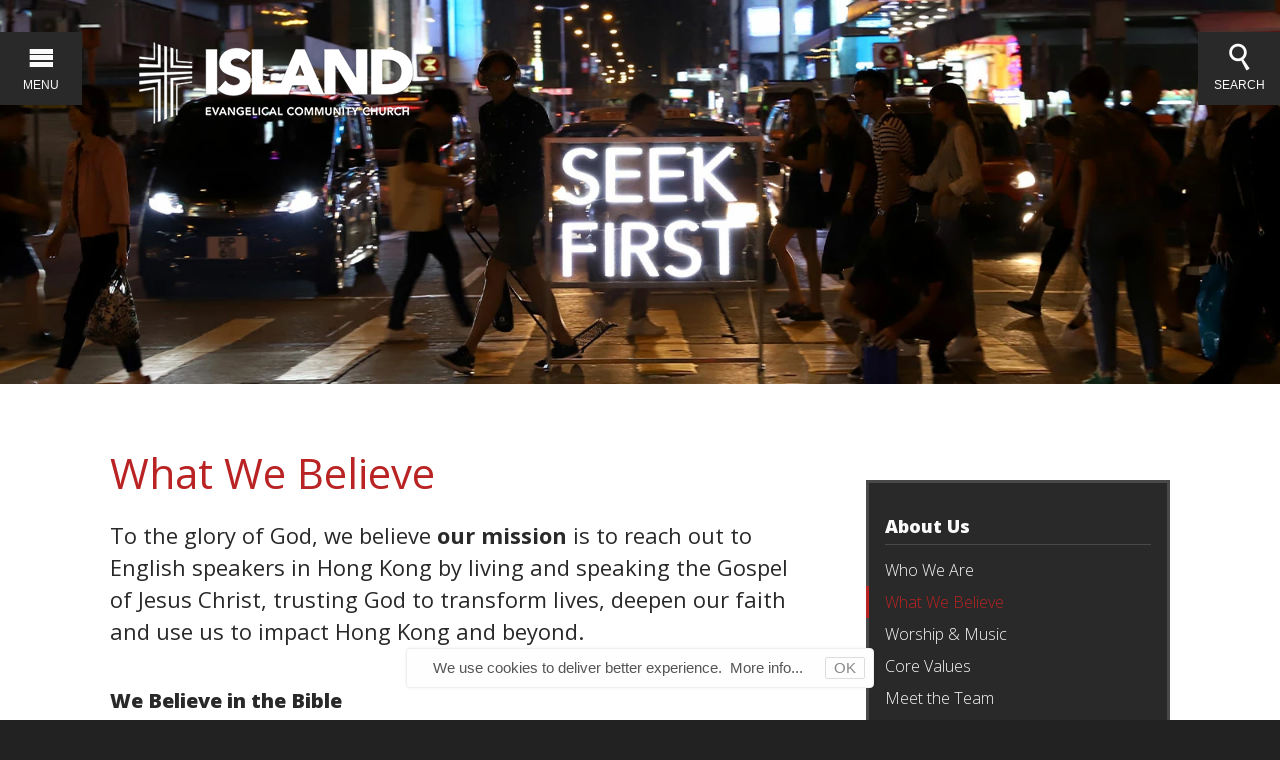

--- FILE ---
content_type: text/html; charset=UTF-8
request_url: https://www.islandecc.hk/about-us/what-we-believe/
body_size: 10762
content:
<!DOCTYPE html>
<html class='no-js ' lang='en' xml:lang='en' data-cms='https://my.ekklesia360.com' data-siteid='15881' data-themeid=mk030'>
<head>
	<!--

Theme: MK030 "Augustine"
Design © 2026 Monk Development, Inc. All rights reserved.
For help, see: http://help.ekklesia360.com/

-->

<meta charset="utf-8">
<meta http-equiv="X-UA-Compatible" content="IE=edge">

<title>What We Believe | Island ECC - A Dynamic English Speaking International Church in Hong Kong</title>
<meta name="description" content=""/>
<meta name="keywords" content=""/>
<meta name="viewport" content="width=device-width, initial-scale=1.0, minimum-scale=1.0">
<meta content="yes" name="apple-mobile-web-app-capable">

<link href='//fonts.googleapis.com/css?family=Martel+Sans:400,200,300,600,700,800|Martel:400,300,600' rel='stylesheet' type='text/css'>
<link href='//fonts.googleapis.com/css?family=Open+Sans:400,800,700,300,300italic,400italic,600,600italic,700italic,800italic' rel='stylesheet' type='text/css'>
<link rel="stylesheet" href="/_assets/fonts/mk030/style.css" />
<link rel="stylesheet" href="/_assets/css/styles.css?t=20170511070634" />
<link rel="stylesheet" href="/_assets/css/override.css?t=20240819165213" />
<link rel="stylesheet" href="/_assets/css/iecc.css?t=20240924175208" />



<style>/* logo alignment */
/* $image1, image, Header Image, /_assets/img/bg_header.jpg */
/* $background1, color, Body Background */
/* $background2, color, Nav Alt Background */
/* $background3, color, Nav Alt2 Background */
/* $background4, color, Content Background */
/* $background5, color, Section Background */
/* $background6, color, Section Alt Background */
/* $background7, color, Footer Background */
/* $nav1, color, Nav Color */
/* $nav2, color, Nav Alt */
/* $color1, color, Text Color */
/* $color2, color, Heading Color */
/* $color3, color, Link Color (default #1da7b7, island #b92323*/
/* $color4, color, Link Alt (default #0bcee5, island #b92323) */
/* $footer1, color, Footer Color */
/* Image 1 - Header Image
================================================== */

body, table caption, table th, table td, textarea, h1, h2, h3, h4, h5, h6, .button-small, .button-medium, .button-large, #search_term, #search_term2, #module-search-term, .ui-selectmenu, .ui-selectmenu-menu, .ui-selectmenu-button span.ui-selectmenu-text, .ui-selectmenu-menu .ui-menu, .monkForm, .monkForm legend, .monkForm input, #newsletter_text, #newsletter_submit {
    font-family: 'Open Sans', sans-serif;
}

#header .logo{
  /* logo alignment */
  text-align:left;
}

.logo .container{
  width:80%;
}

#header {
background-attachment: scroll !important;
}
  
#header {
  /* $image1 */
  background-image: url("https://d3a7ba7f40a9f1613fcc-a86a9508cfa33fc179681186e4706ce0.ssl.cf2.rackcdn.com/uploaded/b/0e8942334_1562748343_backgroundimgwebsite.jpg");
}


.section-widget.posts .blog-right .comment-wrap{
  display:none; !important /* temp disable*/
}

.icon-ekk-logo{
  display:none;
}

.whatsNewHeading{
  margin-bottom: 0em;

}
.whatsNewDate{
  text-transform: uppercase;
  font-size:28px;

}
.whatsNewTitle{
  font-size:20px;
  font-weight: bold;

}
.whatsNewDetails{
  
}

.smart-content .smart-content-inner{
  padding:2em 2em 2em 2em;
}

/* Background 1 - Body Background
================================================== */
body,
nav#main {
  /* $background1 */
  background-color: #222222;
}

/* Background 2 - Nav Alt Background
================================================== */
#nav-open,
#nav-sec,
#search-open,
#content #subnav {
  /* $background2 */
  background-color: #292929;
}

/* Background 3 - Nav Alt2 Background
================================================== */
#nav-top .logo,
#nav-social,
#search {
  /* $background3 */
  background-color: #393939;
}

#nav-social ul li a {
  /* $background3 */
  color: #393939;
}

#nav-social ul li a:hover{
  /* $background3 */
  background-color: #b92323;
}

/* Background 4 - Content Background
================================================== */
#content,
.content-section .content-section-inner,
.rsvp a:hover,
a.button-medium:hover,
p.button-medium a:hover,
a.button-large:hover,
p.button-large a:hover,
.monkForm > fieldset > fieldset > legend,
.monkForm .section,
.monkForm div input,
.monkForm div textarea,
.monkForm div select,
.monkForm input[type=submit]:hover,
.monkForm .ui-selectmenu-button,
#event-control-bar,
.section-widget,
#newsletter_text,
#newsletter_submit:hover {
  /* $background4 */
  background-color: #ffffff;
  
  
}

#content #subnav > li > ul > li.current > ul {
  /* $background4 */
  background-color: rgba(250, 250, 250, 0.15);
}


.content-section .featured,
.smart-content .smart-content-inner {
  /* $background4 */
  background-color: rgba(250, 250, 250, 0.65);
}

#pagination #current,
#sidebar .share h3,
#sidebar .share a:hover,
.rsvp a,
a.button-medium,
p.button-medium a,
a.button-large,
p.button-large a,
.monkForm > fieldset > legend,
.monkForm input[type=submit],
.ui-selectmenu-menu .ui-menu li,
.calendar th,
.calendar td > a:hover,
.list-time-month,
.featured-description:hover p,
#newsletter_submit {
  /* $background4 */
  color: #fafafa;
}

#sidebar .share a {
  /* $background4 */
  color: rgba(250, 250, 250, 0.25);
}

.div-callout a.button-large,
.div-callout p.button-large a {
  /* $background4 */
  border-color: #fafafa;
}

#content #subnav,
#content #subnav > li > a {
  /* $background4 */
  border-color: rgba(250, 250, 250, 0.15);
}

/* Background 5 - Section Background
================================================== */
min-height: 200px;
#nav-top ul,
.div-callout,
.monkForm,
.filters,
#sidebar section,
#content #event-nav,
.items article.detail header,
#events #module-search,
#content #event-nav,
.content-section-columns .column,
#ekkSermons_5_detail .sermon-top,
#ekkSermons_5_detail .sermon-top:before,
#ekkSermons_5_detail .sermon-top:after {
  /* $background5 */
  background-color: #e7e7e7;
}

.comment header,
.comment header .commenter-thumb {
  /* $background5 */
  background: #e7e7e7;
}

.rotator-blog .pager {
  /* $background5 */
  color: #e7e7e7;
}

.monkForm div input,
.monkForm div textarea,
.monkForm div select,
#articles article.featured-article,
#articles article.featured-article .title,
#articles .results,
#articles .items article,
#articles .items article .meta,
#ekkSermons_5_list h4,
#ekkSermons_5_detail .sermon-right h4,
.blogs article,
.blogs article header,
.blog-detail .meta,
.comment header,
.comment header .commenter-thumb {
  /* $background5 */
  border-color: #e7e7e7;
}

#tab-home-giving-online-and-ukraine > .content-section-columns > .column{
  background-position-y:center !important;
}
#tab-home-giving-online-and-ukraine{
  background-position-y:center !important;
}

/* Background 6 - Section Alt Background
================================================== */
.content-section-columns .column.colored,
#sidebar section.colored {
  /* $background6 */
  background-color: #bce5ea;
}

/* Background 7 - Footer Background
================================================== */
#footer {
  /* $background7 */
  background-color: #292929;
}

/* Nav 1 - Nav Color
================================================== */
#nav-open,
#search-open,
#nav-menu > ul > li > a,
#nav-menu > ul > li > ul > li > a,
#searchForm fieldset,
#searchForm #search_term,
#searchForm #search_go,
#content #subnav > li > a,
#content #subnav > li > ul > li > a,
#content #subnav > li > ul li ul li a {
  /* $nav1 */
  color: #fafafa;
}

#nav-sec {
  /* $nav1 */
  color: rgba(250, 250, 250, 0.85);
}

#nav-sec h2,
#nav-sec h3,
#nav-sec h4,
#nav-sec h5,
#nav-sec h6 {
  /* $nav1 */
  color: rgba(250, 250, 250, 0.75);
}

#nav-menu > ul > li > a {
  /* $nav1 */
  border-color: rgba(250, 250, 250, 0.15);
}

#nav-social ul li a {
  /* $nav1 */
  background-color: #fafafa;
}

/* Nav 2 - Nav Alt
================================================== */
#search-open:hover,
#nav-open:hover,
#nav-menu > ul > li > ul > li > a:hover,
#nav-menu > ul > li > ul > li.current a,
#nav-sec a,
#searchForm #search_go:hover,
#content #subnav > li > ul > li.current > a,
#content #subnav > li > ul > li > a:hover,
#content #subnav > li > ul li ul li a:hover {
  /* $nav2 */
  color: #b92323;
}

#nav-social ul li a:hover,
#content #subnav > li > ul > li.current > a:before {
  /* $nav2 */
  background-color: #b92323;
}

/* Color 1 - Text Color
================================================== */
body,
table caption,
table th,
table td,
textarea,
#content hr,
a.button-small,
p.button-small a,
.rsvp a:hover,
a.button-medium:hover,
p.button-medium a:hover,
a.button-icon,
p.button-icon a,
.media-links li a,
.monkForm div input,
.monkForm div textarea,
.monkForm div select,
.ui-selectmenu-button span.ui-selectmenu-text,
.ui-selectmenu-button span.icon-arrow-down,
#module-search-term,
#module-search-submit,
.comments form textarea,
#newsletter_text,
#content #event-nav li a:hover,
#content #event-nav li.active a,
#ekkSermons_5_detail .sermon-top h2 {
  /* $color1 */
  color: #292929;
}

.content-section-columns .column .icons-wrap span,
#sidebar section .icons-wrap span {
  /* $color1 */
  color: rgba(41, 41, 41, 0.15);
}

#content hr,
.rsvp a,
a.button-medium,
p.button-medium a,
.ui-selectmenu-menu .ui-menu,
.calendar th,
p.list-time-month {
  /* $color1 */
  background-color: #292929;
}

blockquote,
blockquote p,
a.button-small,
p.button-small a,
a.button-icon,
p.button-icon a,
.media-links li a,
.rsvp a,
a.button-medium,
p.button-medium a,
.monkForm .file input,
.ui-selectmenu-button,
p.list-time-day,
p.list-time-month,
.calendar td {
  /* $color1 */
  border-color: #292929;
}

.widget.events .info h5,
.widget.articles .info h5,
.list-weekday {
  /* $color1 */
  border-color: rgba(41, 41, 41, 0.25);
}

/* Color 2 - Heading Color
================================================== */
h2,
h3,
h4,
h5,
h6 {
  /* $color2 */
  color: #292929;
}

/* Color 3 - Link Color
================================================== */
a,
h1,
blockquote,
a.button-small:hover,
p.button-small a:hover,
a.button-icon:hover,
p.button-icon a:hover,
.media-links li a:hover,
a.button-large:hover,
p.button-large a:hover,
.monkForm p.errorSummary,
.monkForm p.error,
.monkForm .asterisk,
.widget .image .comment span:before,
.section-widget.posts .blog-right .comment-wrap .comment span:before,
.monkForm input[type=submit]:hover,
.monkForm .ui-selectmenu-button span.icon-arrow-down,
#module-search-submit:hover,
#content article .media-icons li a.current,
#ekkSermons_5_detail .meta span,
#ekkSermons_5_detail .passage p,
#ekkSermons_5_detail .passage h5,
#ekkSermons_5_detail .sermon-right h4,
.comments form label,
.comment header cite,
#event-control-bar h3,
#event-control-bar .event-list-title,
.calendar-month,
.list-month-title,
.calendar td > a,
.featured-start,
#events .meta,
.featured-event .meta,
#event-control-bar h3 span,
p.list-time-day,
.rotator-blog .pager:hover,
#newsletter_submit:hover,
.list-event-prev.hasPrev,
.list-event-next.hasNext {
  /* $color3 */
  color: #b92323;
}

#pagination #current,
#sidebar .share,
a.button-large,
p.button-large a,
.share-button a,
.monkForm input[type=submit],
.monkForm > fieldset > legend,
.monkForm > fieldset > legend:before,
.monkForm > fieldset > legend:after,
.ui-selectmenu-menu .ui-menu li:hover,
.calendar td > a:hover,
#newsletter_submit,
#stickysections-nav li a.active,
#stickysections-nav li a:hover {
  /* $color3 */
  background-color: #b92323;
}

::-webkit-scrollbar-thumb,
.featured-description:hover {
  /* $color3 */
  background-color: rgba(185, 35, 35, 0.8);
}

::-webkit-scrollbar-thumb:window-inactive {
  /* $color3 */
  background-color: rgba(185, 35, 35, 0.4);
}

.monkForm .checkbox input[type="checkbox"]:checked + label:before,
.monkForm .checkbox input[type="radio"]:checked + label:before,
.monkForm .radio input[type="checkbox"]:checked + label:before,
.monkForm .radio input[type="radio"]:checked + label:before {
  /* $color3 */
  background: #b92323;
}

a.button-small:hover,
p.button-small a:hover,
a.button-icon:hover,
p.button-icon a:hover,
.media-links li a:hover,
a.button-large,
p.button-large a,
.monkForm input[type=submit],
#sidebar,
#footer,
#ekkSermons_5_list article a.image-link:after {
  /* $color3 */
  border-color: #b92323;
}

.dark a.rtBibleRef{
  color:white;
}

a.rtBibleRef{
  color:black;
}
/* Color 4 - Link Alt
================================================== */
a:hover,
.scrolltop a:hover {
  /* $color4 */
  color: #b92323;
}

/* Bio Image
================================================== */
.image-wo-borders {
  margin: 0px;
}
.image-wo-borders:hover {
  opacity: 0.6;
}
.bio-image{
  position:relative;
}
.bio-image:after{
    content:"";
    position:absolute;
    top:0; bottom:0; left:0; right:0;
    opacity:0.5;
    border:5px solid gray;
}



/* Footer 1 - Footer Color
================================================== */
#footer,
#credits,
.scrolltop a {
  /* $footer1 */
  color: rgba(250, 250, 250, 0.75);
}

#footer h2,
#footer h3,
#footer h4,
#footer h5,
#footer h6 {
  /* $footer1 */
  color: #fafafa;
}

/* adding fifth and sixth columns
*/


@media (min-width: 48em) {
  .div-row.one-fifth .div-col {
    width: 17.5%;
    margin: 0 0 0 2.5%;
  }
}

.div-row.one-sixth .div-col a{
  min-width: 90px;
}

@media (min-width: 48em) {
  .div-row.one-sixth .div-col {
    width: 15%;
    margin: 0 0 0 2%;
  }
}

#nav-top a.button-large, #nav-top p.button-large a {

    padding-left: 3.0em;
    padding-right: 3.0em;
}

.dark a{
  color:white;
  text-decoration: underline;
}

@media (min-width: 48em){
  .smart-content-inner .div-row {
      margin-bottom: 0;
  }

  /* temporary, if smart content start to have lots of words, make this higher*/
  .smart-content {
    	top: -220px;
	}
}
/* Home/Index specific */
/* adjust background image of love offering left column */
#home #tab-home-giving-online-and-love-offering-2022 .column:first-child {
	background-repeat: no-repeat;
	background-size: cover;
}

/* Ministry Connect specific */
.mc-container.mc-grid .div-row .div-col {
  box-shadow: 5px 4px 8px #ccc;
  padding: 20px;
  height: 180px;
}  
  
@media (min-width: 768px) {
	.mc-container.mc-grid .div-row.one-third .div-col {  
      width: 25%;
      margin: 0 0 0 2%;
	}
}
  
@media (min-width: 992px) {
	.mc-container.mc-grid .div-row.one-third .div-col {  
      width: 27%;
      margin: 0 0 0 2%;
	}
}
  
/* leadership gallery */
.staff-gallery img {
     border-radius: 50%;  
}

.staff-gallery img.ee-spin {
  transition: transform .7s ease-in-out;
}
.staff-gallery img.ee-spin:hover {
  transform: rotate(360deg);
}

/* temp for 2 image per row */
@media (min-width: 48em){
  .staff-gallery .div-row.one-half img {
    width: 64% !important;
  }

  .staff-gallery .div-row.one-half > .div-col{
      text-align: center;
  }
}
/* end temp for 2 image per row */

/* end leadership gallery */


/* start lo2023 hack to replace header banner when in mobile */
#blankbackgroundsection {
  display: none;
}
@media (max-width: 1280px){
    div.bgswap {
        background-image:url("https://s3.amazonaws.com/account-media/15881/uploaded/l/0e20607686_1763621060_lopagebannerbackground.png") !important;
    }
    #blankbackgroundsection {
    	display: block;
  	}
 
}
/* end lo2023 hack to replace header banner when in mobile */

/* for Prayer Walk section in prayer webpage to hide text when there is a Find out more button */
#eraser + #eraser-target {
		display: none;
}
  
/* info block for What's Happening */
div#wh-itin {
  background-color: #e7e7e7; 
  padding: 20px; 
  margin: 10px 0px 20px 0px; 
  border-radius: 5px;
}
/* end info block for What's Happening */


/* Page: trailchallenger */
#trailchallenger ol {	list-style: decimal; }
#trailchallenger ul {	list-style: disc; }
#trailchallenger ol,ul {
  padding-left: 20px;
  line-height: normal;
}
#trailchallenger li {
	margin-bottom: 10px;
}
#trailchallenger li > ul > li:first-child {
	margin-top: 10px;
}
#trailchallenger  .top-section {
  font-size: 22px;
}
/* end Page: trailchallenger */

/* love offering */
@media (max-width: 768px){
	.lo-wrapper div.div-col img {
    	max-width: 300px;
	}
}
/* end love offering */

/* bold faith breaking ground*/
.div-row .bf-section-right{
     padding-top:120px;
 }
@media (max-width: 768px){
 .div-row .bf-section-right{
     padding-top:0px;
  }
}
/* end bold faith breaking ground*/

/* adding flexbox */
.igallery {
  display: block;
  align-items: center;
}
.iflex-row {
  display: flex;
  flex-flow: row wrap;
  justify-content: space-evenly;
  column-gap: 10px;
  width: 100%;
}

.iflex-row .icol {
  width: 100%; 
}

@media (min-width: 768px){
	.iflex-row .icol {
		width: 49%;
  }
}  

@media (min-width: 992px){
	.iflex-row .icol {
		width: 24%;
  }
}

/* end adding flexbox */


/* dunno why EKK clones tables with pinned class via js. hide it */
.iecc-has-table div.table-wrapper div.pinned {
  display: none;
}

.iecc-has-table div.table-wrapper div.scrollable {
  margin-left: 0;
}


/* for FreshStart souvenir series  */
.button-medium.disable,
.button-medium.disable:hover {
    color: #eee;
    background-color: #888;
    border-color: #888;
    box-shadow: none;
}

#tab-souvenir-intro .div-row.two-third .div-col.left {
   		display: none;
 }
 
#tab-souvenir-intro .div-row.two-third .div-col.left img {
    display: block;
  	max-width: 60%;
  margin: 0 auto;
}

#tab-souvenir-4-tiles .eyebrow,
#tab-souvenir-4-tiles h2 {
  color: #ff6600; 
  text-align: center;
}

#tab-souvenir-4-tiles p {
  text-align: center;
}

#tab-souvenir-4-tiles .div-row.one-half .left-tile {
	padding: 20px 0px 20px 40px;
	box-sizing: border-box;
  	margin-bottom: 0;
}
#tab-souvenir-4-tiles .div-row.one-half .right-tile {
	padding-left: 20px;
    padding-right: 0;
  	box-sizing: border-box;
  	margin-bottom: 0;
}

#tab-souvenir-4-tiles .div-row.one-half.tile-content .txt {
	display: flex;
  	flex-flow: column;
}
#tab-souvenir-4-tiles .div-row.one-half.tile-content .txt h2 {
	min-height: unset;
}

#tab-souvenir-4-tiles .div-row.one-half.tile-content .txt .blurb {
  min-height: unset;
}

#tab-souvenir-4-tiles .div-row.one-half.tile-content {
	display: flex;
}
#tab-souvenir-4-tiles .div-row.one-half.tile-content img {
  	float: right;
  margin-right: 0;
}

#tab-souvenir-section-title .content-section-inner {
	padding: 0;
}

#tab-souvenir-4-tiles .two-icons {
	display: flex;
  	justify-content: space-around;  
}
#tab-souvenir-4-tiles .two-icons a {
  display: inline-block;
}
#tab-souvenir-4-tiles .two-icons img {
  width: 60px;
}

@media (min-width: 768px){
	#tab-souvenir-4-tiles .div-row.one-half.tile-content {
		display: block;
  	}
  
	#tab-souvenir-4-tiles .div-row.one-half .left-tile {
    	border-right: 1px solid #ff6600;
      	margin-bottom: inherit;
  	}
  
  	#tab-souvenir-4-tiles .div-row.one-half .right-tile {
    	padding: 20px 40px 20px 0px;
       	margin-bottom: inherit;
  	}
  
  #tab-souvenir-intro .div-row.two-third .div-col.left {
   		display: block;
 }
  	#tab-souvenir-intro .div-row.two-third .div-col.left img {
    	display: inline-block;
  		max-width: 100%;
        margin: 0;
	}

  	#tab-souvenir-4-tiles .div-row.one-half.tile-content img {
      float: none;
      margin-right: 20px;
  	}
  
    #tab-souvenir-4-tiles .div-row.one-half.tile-content .txt h2 {
        min-height: 130px;
    }

    #tab-souvenir-4-tiles .div-row.one-half.tile-content .txt .blurb {
      min-height: 150px;
    }
  
	#tab-souvenir-4-tiles > .div-row > .div-col {
      margin-bottom: inherit;
  }
}


#tab-souvenir-section-title .content-section-inner .container {
  	width: 100%;
  max-width: 100%;
  padding: 20px 0px;
}

#tab-souvenir-sermon-with-slides .sermon-title {
  margin-bottom: 0.1em;
}

#tab-souvenir-sermon-with-slides .rtBibleRef {
  pointer-events: none;
  cursor: default;
  text-decoration: none;
  color: #ff6600;
  font-size: 1.5em;
}
/* end for FreshStart souvenir series  */

/* taipo-announcement */
#taipo-announcement {
  padding: 30px;
  background-color: #292929;
  border-radius: 25px;
} 
#taipo-announcement p,
#taipo-announcement h3 {
  color: #fff;
}
#taipo-announcement p {
  font-size: 1.3em;
}
/* end taipo-announcement */

/* adjust 3 button smart content on index page */
@media (max-width: 768px){

  #home #smart-content .div-col {
      margin-bottom: 1.3em;
  }  
  #home #smart-content .div-col:last-child {
      margin-bottom: 0;
  }  
}
/* end adjust 3 button smart content on index page */

@media (min-width: 48em) {
  #tab-home-event-focus-3 a.button-medium.custom {
    padding-left: 3.4em;
    padding-right: 3.4em;
  }
}</style>
<script src="/_assets/js/lib/modernizr.js"></script></head>

<body class="subpage">
	<div id="wrap">
		<nav id="main">
	
	<button id="nav-open"><i class="icon-menu"></i><span>Menu</span></button>
	<div id="nav-inner">
		
		<div id="nav-top">
			<div class='logo'><a href='/'><img src='https://cdn.monkplatform.com/image/[base64]/islandecc-logo-shadow.png?fm=webp' alt='Island ECC - A Dynamic English Speaking International Church in Hong Kong' /></a></div><ul><li><a href='/sermons' title='Sermons' class='button-large'>Sermons</a></li><li><a href='/happening' title='What's Happening' class='button-large'>What's Happening</a></li><li><a href='/start-here/new-here' title='New Here?' class='button-large'>New Here?</a></li></ul>		</div>
		<div id="nav-menu">
			<ul id="nav">
  <li id="nav_start-here"><a href='#'>Start Here</a>
    <ul>
      <li id="nav_start-here_new-here"><a href='/start-here/new-here/'>New Here</a></li>
      <li id="nav_start-here_what-to-expect"><a href='/start-here/what-to-expect/'>What to Expect</a></li>
      <li id="nav_start-here_location-services"><a href='/start-here/location-services/'>Location &amp; Services</a></li>
      <li id="nav_happening"><a href='/happening/'>What&#039;s Happening</a></li>
      <li id="nav_start-here_share-your-story"><a href='https://www.islandecc.hk/blog/category/share-your-story/'>Share Your Story</a></li>
    </ul>
  </li>
  <li id="nav_about-us"><a href='#'>About Us</a>
    <ul>
      <li id="nav_about-us_who-we-are"><a href='/about-us/who-we-are/'>Who We Are</a></li>
      <li id="nav_about-us_what-we-believe"><a href='/about-us/what-we-believe/'>What We Believe</a></li>
      <li id="nav_about-us_worship-music"><a href='/about-us/worship-music/'>Worship &amp; Music</a></li>
      <li id="nav_about-us_core-values"><a href='/about-us/core-values/'>Core Values</a></li>
      <li id="nav_about-us_meet-the-team"><a href='/about-us/meet-the-team/'>Meet the Team</a></li>
      <li id="nav_about-us_employment-opportunities"><a href='/about-us/employment-opportunities/'>Employment Opportunities</a></li>
    </ul>
  </li>
  <li id="nav_get-connected"><a href='#'>Get Connected</a>
    <ul>
      <li id="nav_pastoral-care"><a href='/pastoral-care/'>Counselling &amp; Pastoral Care</a></li>
      <li id="nav_caregroups"><a href='/caregroups/'>Care Groups &amp; Fellowships</a></li>
      <li id="nav_marriageparenting"><a href='/marriageparenting/'>Marriage &amp; Parenting</a></li>
      <li id="nav_children"><a href='/children/'>Children&#039;s Ministry</a></li>
      <li id="nav_youth"><a href='/youth/'>Youth</a></li>
      <li id="nav_men"><a href='/men/'>Men</a></li>
      <li id="nav_women"><a href='/women/'>Women</a></li>
      <li id="nav_shift"><a href='/shift/'>Young Adults</a></li>
      <li id="nav_senioradults"><a href='/senioradults/'>Senior Adults</a></li>
      <li id="nav_filipino-indonesian"><a href='/filipino-indonesian/'>Filipino &amp; Indonesian</a></li>
    </ul>
  </li>
  <li class="current" id="nav_grow"><a href='#'>Grow</a>
    <ul>
      <li id="nav_become-a-christian"><a href='/become-a-christian/'>How to Become a Christian</a></li>
      <li class="current" id="nav_alpha"><a href='/alpha/'>Alpha</a></li>
      <li id="nav_baptism"><a href='/baptism/'>Baptism</a></li>
      <li id="nav_classes"><a href='/classes/'>Classes and Support Groups</a></li>
      <li id="nav_puredesire"><a href='/puredesire/'>Pure Desire</a></li>
      <li id="nav_serve"><a href='/serve/'>Serve</a></li>
      <li id="nav_grow_prayer"><a href='https://www.islandecc.hk/prayer'>Prayer</a></li>
      <li id="nav_outreach"><a href='/outreach/'>Outreach</a></li>
      <li id="nav_rightnow"><a href='/rightnow/'>RightNow Media</a></li>
    </ul>
  </li>
  <li id="nav_give"><a href='#'>Give</a>
    <ul>
      <li id="nav_give_why-we-give"><a href='/give/why-we-give/'>Why We Give</a></li>
      <li id="nav_give_ways-to-give"><a href='/give/ways-to-give/'>Ways to Give</a></li>
    </ul>
  </li>
  <li id="nav_bold-faith"><a href='#'>BOLD Faith</a>
    <ul>
      <li id="nav_bold-faith_about-bold-faith"><a href='https://boldfaith.islandecc.hk' target='_blank'>About Bold Faith</a></li>
      <li id="nav_bold-faith_give-to-bold-faith"><a href='https://boldfaith.islandecc.hk/ways-to-give/' target='_blank'>Give to Bold Faith</a></li>
    </ul>
  </li>
</ul>
		</div>
		<div id='nav-sec'><div class="div-row one-half">
<div class="div-col">
<h5>Contact Us</h5>
<p>
<script type="text/javascript">
var u113065890="info"; var h1854411938="islandecc.hk";var linktext=u113065890+'@'+h1854411938;h1854411938="islandecc.hk";document.write('<a href="' + 'mail' + 'to:'+u113065890+'@'+h1854411938+'">' + linktext + '</a>');
</script></p>
<p>(852) 2864 9360</p>
</div>
<div class="div-col"><a href="https://rock.islandecc.hk/prayerrequest" class="button-small" style="border-color: white; color: white;">Pray With You</a></div>
<div class="div-col">&nbsp;</div>
<div class="div-col">&nbsp;</div>
</div></div><div id='nav-social'><ul><li><a href='https://www.facebook.com/islandecc' target='_blank' title='Facebook' class='icon-facebook' ></a></li><li><a href='http://instagram.com/islandecc' title='Instagram' class='icon-instagram' ></a></li><li><a href='https://twitter.com/islandecc' target='_blank' title='Twitter' class='icon-twitter' ></a></li><li><a href='http://vimeo.com/islandecc' target='_blank' title='Vimeo' class='icon-vimeo' ></a></li></ul></div>	</div>
</nav>		<div id="search">
	<button id="search-open"><i class="icon-search"></i><span>Search</span></button>
	            <form action="/search-results/" method="get" id="searchForm" ><fieldset>
               <input type="text" id="search_term" name="keywords" value="" placeholder="I'm looking for answers" class="clearClick" />
               <a id="search_go" href="#" class="icon-search"></a>
<input type="hidden" name="show_results" value="N%3B" />

            </fieldset></form></div>		
		<div id="inner-wrap">
			
<div id="header" style="background-image: url(https://cdn.monkplatform.com/image/[base64]/whatwebelieve-page-banner.jpg?fm=webp);" data-big-video="">
  
  <div class='logo'><div class='container'><a href='/'><img src='https://cdn.monkplatform.com/image/[base64]/islandecc-logo-shadow.png?fm=webp' alt='Island ECC - A Dynamic English Speaking International Church in Hong Kong' /></a></div></div>  
    
</div><!--end #header-->
			
			<div id="content">
				<div class="container">
					<div id="text">
						<!--<script type="text/javascript">
var addthis_config = {"data_track_clickback":true, ui_click: true};
</script>
<script type="text/javascript" src="//s7.addthis.com/js/300/addthis_widget.js#pubid=need-pub-id"></script>-->						<h1>What We Believe</h1><h4><span>To the glory of God, we believe<strong> our mission</strong> is to reach out to English speakers in Hong Kong by living and speaking the Gospel of Jesus Christ, trusting God to transform lives, deepen our faith and use us to impact Hong Kong and beyond.<br /><br /></span></h4>
<h5>We Believe in the Bible</h5>
<p>The wisdom of scripture provides the foundation for all we do here: "Seek first the kingdom of God and all else will be added to you." (Matthew 6:33). By gathering weekly for creative worship experiences and absorbing relevant, Christ-centred teaching, our goal is to stay focused on what is most important - a vibrant faith in God and a compelling concern for those around us.&nbsp;</p>
<blockquote>
<p>"Seek first the kingdom of God and all else will be added to you." Matthew 6:33</p>
</blockquote>
<h5>We&nbsp;Believe in the Power of the Gospel</h5>
<p>We strongly believe that the message of Jesus Christ is the greatest news anyone could ever know. It&rsquo;s essential that someone trusts in Jesus to not only have eternal life, but abundant life on earth. We believe this message is urgent, and we seek to continually proclaim it, both in word and our lives, to a world in need.</p>
<h5>Our Core Values</h5>
<p>The foundation of our faith is the<strong> Bible</strong>,&nbsp;with the <strong>Gospel of Jesus Christ</strong> being central to who we are and everything we do. As a large and growing church, we have developed seven Core Values, beginning with grace and expanding from there, that guide us in ministry.&nbsp;</p>
<p><a href="/about-us/core-values/" class="button-small">Learn More</a></p>
<h5>Doctrinal Statement</h5>
<p>While the Bible itself is our formal document of faith, we have a statement that assists&nbsp;in understanding those biblical ideas that most fundamentally define who we are.</p>
<p><a href="/doctrinal-statement/" class="button-small">Learn More</a></p>
<h5>Spiritual Gifts Inventory</h5>
<p>Spiritual gifts are special abilities given by the Holy Spirit to every believer to be used to minister to others and build up the body of Christ. We provide a free assessment to assist in discovering one&rsquo;s spiritual gifts and build up the body of Christ at Island ECC.</p>
<p><a href="/spiritual-gifts-assessment/" class="button-small">Take&nbsp;the Assessment</a><br /><br /></p>
<h5>Positional Papers</h5>
<p>There are specific matters of faith and practice that we consider of such value or practicality that we have written position&nbsp;papers to address these.</p>
<p><a href="/positional-papers/" class="button-small">Learn More</a></p>					</div><!--end #text-->
					<aside id="sidebar">
												<nav class="sidebar skew skew-light"><ul id="subnav">
  <li class="current" id="subnav_about-us"><a href='#'>About Us</a>
    <ul>
      <li id="subnav_about-us_who-we-are"><a href='/about-us/who-we-are/'>Who We Are</a></li>
      <li class="current" id="subnav_about-us_what-we-believe"><a href='/about-us/what-we-believe/'>What We Believe</a></li>
      <li id="subnav_about-us_worship-music"><a href='/about-us/worship-music/'>Worship &amp; Music</a></li>
      <li id="subnav_about-us_core-values"><a href='/about-us/core-values/'>Core Values</a></li>
      <li id="subnav_about-us_meet-the-team"><a href='/about-us/meet-the-team/'>Meet the Team</a></li>
      <li id="subnav_about-us_employment-opportunities"><a href='/about-us/employment-opportunities/'>Employment Opportunities</a></li>
    </ul>
  </li>
</ul>
</nav>											</aside><!--end #sidebar-->
					
				</div>
			</div><!--end #content-->
			
			<footer id="footer">
  <div class="container">
    <div class="div-row one-third"><div class="div-col"><p><a href="https://rock.islandecc.hk/prayerrequest" class="button-medium" style="border-color: white;">Pray With You</a></p></div><div class="div-col"><h5>Services</h5><div><p>9:30am / 11:30am / 3:30pm&nbsp;Sunday</p></div><h5>Contact Us</h5><div><p>Email: 
<script type="text/javascript">
var u618608894="info"; var h1644839238="islandecc.hk";var linktext=u618608894+'@'+h1644839238;h1644839238="islandecc.hk";document.write('<a href="' + 'mail' + 'to:'+u618608894+'@'+h1644839238+'">' + linktext + '</a>');
</script><br>Call: (852) 2864-9360<br>WhatsApp:&nbsp;<a href="https://wa.me/85228649360" target="_blank" rel="noopener">(852) 2864-9360&nbsp;<img src="https://cdn.monkplatform.com/image/[base64]/200px-whatsapp.png?fm=webp" width="20" height="20" caption="false" style="display: inline; vertical-align: middle;"></a>&nbsp;</p></div><h5>Office Hours</h5><div>Mon - Fri &amp; Sun 9:00am to 5:00pm</div><p>&nbsp;</p></div><div class="div-col"><div><a href="/#"><img src="https://cdn.monkplatform.com/image/[base64]/islandwhite257x75.png?fm=webp" alt="Island ECC" height="148" width="179"></a></div></div></div>  </div>

  <div id="cookie-notice">
    We use cookies to deliver better experience.
    <a href="https://www.islandecc.hk/cookie-policy" class="cookie-notice-more" target="_blank" rel="noopener">More info...</a>
    <a class="cookie-notice-close" onclick="closeCookieNotice()">OK</a>
  </div>
  
  <div class="scrolltop"><a href="#" id="scrolltop"><i class="icon-arrow-up"></i><span>Top</span></a></div>
</footer><!--end #footer-->

<div id="credits">
  <div class="container">
    <p id="legal">
      <a href="https://www.islandecc.hk/terms-and-conditions" style="text-decoration: underline; color: white;">Terms and Conditions</a>&nbsp;&nbsp;&nbsp;&nbsp;&nbsp;<a href="https://www.islandecc.hk/privacy-policy" style="text-decoration: underline; color: white;">Privacy Policy</a>
    </p><br/>
    <p>
      &copy; 2026 Island ECC - A Dynamic English Speaking International Church in Hong Kong          </p>
    <a href="https://ekklesia360.com" title="Powered by Ekklesia 360" class="icon-ekk-logo"></a>
  </div>

  </div><!--end #credits-->		</div><!--end #inner-wrap-->
	</div><!--end #wrap-->
	
	<script src="/_assets/js/lib/jquery.js?v=2"></script>
<script src="/_assets/js/lib/media.match.js?v=2"></script>
<script src="/_assets/js/lib/enquire.js?v=2"></script>
<script src="/_assets/js/lib/jquery.colorbox.js?v=2"></script>
<script src="/_assets/js/lib/jquery.cookies.js?v=2"></script>
<script src="/_assets/js/lib/jquery.cycle2.js?v=2"></script>
<script src="/_assets/js/lib/jquery.cycle2.swipe.js?v=2"></script>
<script src="/_assets/js/lib/jquery.fitvids.js?v=2"></script>
<script src="/_assets/js/lib/jquery.responsive.tables.js?v=2"></script>
<script src="/_assets/js/lib/jqueryui.js?v=2"></script>
<script src="/_assets/js/lib/waypoints.min.js?v=2"></script>
<script src="/_assets/js/lib/waypoints-sticky.min.js?v=2"></script>
<script type="text/javascript" src="https://my.ekklesia360.com/Clients/monkcms-user.js"></script>

<script src="/_assets/js/app/navigation.js?v=2"></script>
<script src="/_assets/js/app/bigvideo.js?v=2"></script>
<script src="/_assets/js/app/global.js?v=2"></script>
<script src="/_assets/js/app/helper.js?v=2"></script>
<script src="/_assets/js/app/notice.js?v=2"></script>
<script src="/_assets/js/app/rotator.js?v=2"></script>
<script src="/_assets/js/app/selectors.js?v=2"></script>
<script src="/_assets/js/app/table.js?v=2"></script>
<script src="/_assets/js/main.js?v=2"></script>
<script src="/_assets/js/iecc/main.js?v=2"></script>
<script src="https://my.ekklesia360.com/Clients/monkcms-dev.js"></script>
<script src="https://ac4a520296325a5a5c07-0a472ea4150c51ae909674b95aefd8cc.ssl.cf1.rackcdn.com/theme/js/theme-common.js"></script>

		<script>
  /* Google UA code. Replaced with GA4 gtag
  (function(i,s,o,g,r,a,m){i['GoogleAnalyticsObject']=r;i[r]=i[r]||function(){
  (i[r].q=i[r].q||[]).push(arguments)},i[r].l=1*new Date();a=s.createElement(o),
  m=s.getElementsByTagName(o)[0];a.async=1;a.src=g;m.parentNode.insertBefore(a,m)
  })(window,document,'script','//www.google-analytics.com/analytics.js','ga');

  ga('create', 'UA-22140219-1', 'auto');
  ga('send', 'pageview');
*/
</script>
<!-- Google tag (gtag.js) -->
<script async src="https://www.googletagmanager.com/gtag/js?id=G-8ZW5MRQZY8"></script>
<script>
  window.dataLayer = window.dataLayer || [];
  function gtag(){dataLayer.push(arguments);}
  gtag('js', new Date());

  gtag('config', 'G-8ZW5MRQZY8');
</script>	
</body>
</html>


--- FILE ---
content_type: text/css
request_url: https://www.islandecc.hk/_assets/css/override.css?t=20240819165213
body_size: 2066
content:
/* $image1, image, Header Image, /_assets/img/bg_header.jpg */
/* $background1, color, Body Background */
/* $background2, color, Nav Alt Background */
/* $background3, color, Nav Alt2 Background */
/* $background4, color, Content Background */
/* $background5, color, Section Background */
/* $background6, color, Section Alt Background */
/* $background7, color, Footer Background */
/* $nav1, color, Nav Color */
/* $nav2, color, Nav Alt */
/* $color1, color, Text Color */
/* $color2, color, Heading Color */
/* $color3, color, Link Color */
/* $color4, color, Link Alt */
/* $footer1, color, Footer Color */
/* Image 1 - Header Image
================================================== */
#header {
  /* $image1 */
  background-image: url("/_assets/img/bg_header.jpg");
}

/* Background 1 - Body Background
================================================== */
body,
nav#main {
  /* $background1 */
  background-color: #222222;
}

/* Background 2 - Nav Alt Background
================================================== */
#nav-open,
#nav-sec,
#search-open,
#content #subnav {
  /* $background2 */
  background-color: #292929;
}

/* Background 3 - Nav Alt2 Background
================================================== */
#nav-top .logo,
#nav-social,
#search {
  /* $background3 */
  background-color: #393939;
}

#nav-social ul li a {
  /* $background3 */
  color: #393939;
}

/* Background 4 - Content Background
================================================== */
#content,
.content-section .content-section-inner,
.rsvp a:hover,
a.button-medium:hover,
p.button-medium a:hover,
a.button-large:hover,
p.button-large a:hover,
.monkForm > fieldset > fieldset > legend,
.monkForm .section,
.monkForm div input,
.monkForm div textarea,
.monkForm div select,
.monkForm input[type=submit]:hover,
.monkForm .ui-selectmenu-button,
#event-control-bar,
.section-widget,
#newsletter_text,
#newsletter_submit:hover {
  /* $background4 */
  background-color: #fafafa;
}

#content #subnav > li > ul > li.current > ul {
  /* $background4 */
  background-color: rgba(250, 250, 250, 0.15);
}

.content-section .featured,
.smart-content .smart-content-inner {
  /* $background4 */
  background-color: rgba(250, 250, 250, 0.85);
}

#pagination #current,
#sidebar .share h3,
#sidebar .share a:hover,
.rsvp a,
a.button-medium,
p.button-medium a,
a.button-large,
p.button-large a,
.monkForm > fieldset > legend,
.monkForm input[type=submit],
.ui-selectmenu-menu .ui-menu li,
.calendar th,
.calendar td > a:hover,
.list-time-month,
.featured-description:hover p,
#newsletter_submit {
  /* $background4 */
  color: #fafafa;
}

#sidebar .share a {
  /* $background4 */
  color: rgba(250, 250, 250, 0.25);
}

.div-callout a.button-large,
.div-callout p.button-large a {
  /* $background4 */
  border-color: #fafafa;
}

#content #subnav,
#content #subnav > li > a {
  /* $background4 */
  border-color: rgba(250, 250, 250, 0.15);
}

/* Background 5 - Section Background
================================================== */
#nav-top ul,
.div-callout,
.monkForm,
.filters,
#sidebar section,
#content #event-nav,
.items article.detail header,
#events #module-search,
#content #event-nav,
.content-section-columns .column,
#ekkSermons_5_detail .sermon-top,
#ekkSermons_5_detail .sermon-top:before,
#ekkSermons_5_detail .sermon-top:after {
  /* $background5 */
  background-color: #e7e7e7;
}

.comment header,
.comment header .commenter-thumb {
  /* $background5 */
  background: #e7e7e7;
}

.rotator-blog .pager {
  /* $background5 */
  color: #e7e7e7;
}

.monkForm div input,
.monkForm div textarea,
.monkForm div select,
#articles article.featured-article,
#articles article.featured-article .title,
#articles .results,
#articles .items article,
#articles .items article .meta,
#ekkSermons_5_list h4,
#ekkSermons_5_detail .sermon-right h4,
.blogs article,
.blogs article header,
.blog-detail .meta,
.comment header,
.comment header .commenter-thumb {
  /* $background5 */
  border-color: #e7e7e7;
}

/* Background 6 - Section Alt Background
================================================== */
.content-section-columns .column.colored,
#sidebar section.colored {
  /* $background6 */
  background-color: #bce5ea;
}

/* Background 7 - Footer Background
================================================== */
#footer {
  /* $background7 */
  background-color: #292929;
}

/* Nav 1 - Nav Color
================================================== */
#nav-open,
#search-open,
#nav-menu > ul > li > a,
#nav-menu > ul > li > ul > li > a,
#searchForm fieldset,
#searchForm #search_term,
#searchForm #search_go,
#content #subnav > li > a,
#content #subnav > li > ul > li > a,
#content #subnav > li > ul li ul li a {
  /* $nav1 */
  color: #fafafa;
}

#nav-sec {
  /* $nav1 */
  color: rgba(250, 250, 250, 0.85);
}

#nav-sec h2,
#nav-sec h3,
#nav-sec h4,
#nav-sec h5,
#nav-sec h6 {
  /* $nav1 */
  color: rgba(250, 250, 250, 0.75);
}

#nav-menu > ul > li > a {
  /* $nav1 */
  border-color: rgba(250, 250, 250, 0.15);
}

#nav-social ul li a {
  /* $nav1 */
  background-color: #fafafa;
}

/* Nav 2 - Nav Alt
================================================== */
#search-open:hover,
#nav-open:hover,
#nav-menu > ul > li > ul > li > a:hover,
#nav-menu > ul > li > ul > li.current a,
#nav-sec a,
#searchForm #search_go:hover,
#content #subnav > li > ul > li.current > a,
#content #subnav > li > ul > li > a:hover,
#content #subnav > li > ul li ul li a:hover {
  /* $nav2 */
  color: #0bcee5;
}

#nav-social ul li a:hover,
#content #subnav > li > ul > li.current > a:before {
  /* $nav2 */
  background-color: #0bcee5;
}

/* Color 1 - Text Color
================================================== */
body,
table caption,
table th,
table td,
textarea,
#content hr,
a.button-small,
p.button-small a,
.rsvp a:hover,
a.button-medium:hover,
p.button-medium a:hover,
a.button-icon,
p.button-icon a,
.media-links li a,
.monkForm div input,
.monkForm div textarea,
.monkForm div select,
.ui-selectmenu-button span.ui-selectmenu-text,
.ui-selectmenu-button span.icon-arrow-down,
#module-search-term,
#module-search-submit,
.comments form textarea,
#newsletter_text,
#content #event-nav li a:hover,
#content #event-nav li.active a,
#ekkSermons_5_detail .sermon-top h2 {
  /* $color1 */
  color: #292929;
}

.content-section-columns .column .icons-wrap span,
#sidebar section .icons-wrap span {
  /* $color1 */
  color: rgba(41, 41, 41, 0.15);
}

#content hr,
.rsvp a,
a.button-medium,
p.button-medium a,
.ui-selectmenu-menu .ui-menu,
.calendar th,
p.list-time-month {
  /* $color1 */
  background-color: #292929;
}

blockquote,
blockquote p,
a.button-small,
p.button-small a,
a.button-icon,
p.button-icon a,
.media-links li a,
.rsvp a,
a.button-medium,
p.button-medium a,
.monkForm .file input,
.ui-selectmenu-button,
p.list-time-day,
p.list-time-month,
.calendar td {
  /* $color1 */
  border-color: #292929;
}

.widget.events .info h5,
.widget.articles .info h5,
.list-weekday {
  /* $color1 */
  border-color: rgba(41, 41, 41, 0.25);
}

/* Color 2 - Heading Color
================================================== */
h2,
h3,
h4,
h5,
h6 {
  /* $color2 */
  color: #292929;
}

/* Color 3 - Link Color
================================================== */
a,
h1,
blockquote,
a.button-small:hover,
p.button-small a:hover,
a.button-icon:hover,
p.button-icon a:hover,
.media-links li a:hover,
a.button-large:hover,
p.button-large a:hover,
.monkForm p.errorSummary,
.monkForm p.error,
.monkForm .asterisk,
.widget .image .comment span:before,
.section-widget.posts .blog-right .comment-wrap .comment span:before,
.monkForm input[type=submit]:hover,
.monkForm .ui-selectmenu-button span.icon-arrow-down,
#module-search-submit:hover,
#content article .media-icons li a.current,
#ekkSermons_5_detail .meta span,
#ekkSermons_5_detail .passage p,
#ekkSermons_5_detail .passage h5,
#ekkSermons_5_detail .sermon-right h4,
.comments form label,
.comment header cite,
#event-control-bar h3,
#event-control-bar .event-list-title,
.calendar-month,
.list-month-title,
.calendar td > a,
.featured-start,
#events .meta,
.featured-event .meta,
#event-control-bar h3 span,
p.list-time-day,
.rotator-blog .pager:hover,
#newsletter_submit:hover,
.list-event-prev.hasPrev,
.list-event-next.hasNext {
  /* $color3 */
  color: #1da7b7;
}

#pagination #current,
#sidebar .share,
a.button-large,
p.button-large a,
.share-button a,
.monkForm input[type=submit],
.monkForm > fieldset > legend,
.monkForm > fieldset > legend:before,
.monkForm > fieldset > legend:after,
.ui-selectmenu-menu .ui-menu li:hover,
.calendar td > a:hover,
#newsletter_submit,
#stickysections-nav li a.active,
#stickysections-nav li a:hover {
  /* $color3 */
  background-color: #1da7b7;
}

::-webkit-scrollbar-thumb,
.featured-description:hover {
  /* $color3 */
  background-color: rgba(29, 167, 183, 0.8);
}

::-webkit-scrollbar-thumb:window-inactive {
  /* $color3 */
  background-color: rgba(29, 167, 183, 0.4);
}

.monkForm .checkbox input[type="checkbox"]:checked + label:before,
.monkForm .checkbox input[type="radio"]:checked + label:before,
.monkForm .radio input[type="checkbox"]:checked + label:before,
.monkForm .radio input[type="radio"]:checked + label:before {
  /* $color3 */
  background: #1da7b7;
}

a.button-small:hover,
p.button-small a:hover,
a.button-icon:hover,
p.button-icon a:hover,
.media-links li a:hover,
a.button-large,
p.button-large a,
.monkForm input[type=submit],
#sidebar,
#footer,
#ekkSermons_5_list article a.image-link:after {
  /* $color3 */
  border-color: #1da7b7;
}

/* Color 4 - Link Alt
================================================== */
a:hover,
.scrolltop a:hover {
  /* $color4 */
  color: #0bcee5;
}

/* Footer 1 - Footer Color
================================================== */
#footer,
#credits,
.scrolltop a {
  /* $footer1 */
  color: rgba(250, 250, 250, 0.75);
}

#footer h2,
#footer h3,
#footer h4,
#footer h5,
#footer h6 {
  /* $footer1 */
  color: #fafafa;
}
